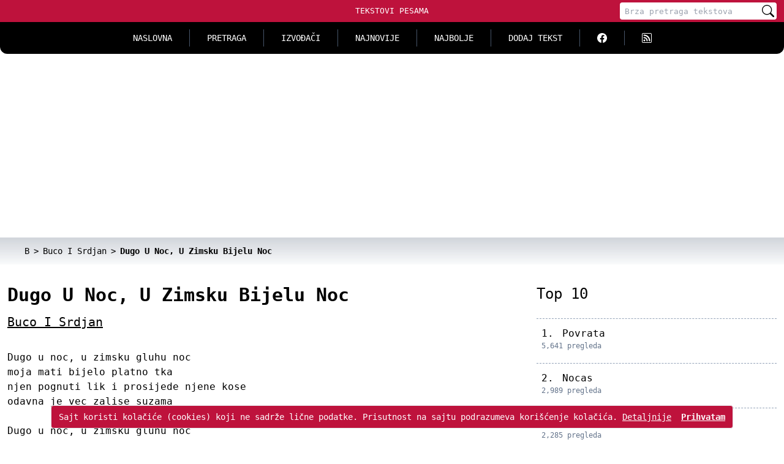

--- FILE ---
content_type: text/html; charset=UTF-8
request_url: https://tekstovi-pesama.com/buco-i-srdjan/dugo-u-noc-u-zimsku-bijelu-noc/1360853/1
body_size: 5818
content:
<!doctype html>
<html lang="sr">
<head>
    <meta charset="utf-8">
    <meta name="viewport" content="width=device-width, initial-scale=1">

    <title>Buco I Srdjan - Dugo U Noc, U Zimsku Bijelu Noc tekst/lyrics</title>
    <meta name="description" content="Buco I Srdjan - Dugo U Noc, U Zimsku Bijelu Noc tekst pesme: Dugo u noc, u zimsku gluhu noc  moja mati bijelo platno tka  njen pognuti lik i prosijede njene kose   odavna je vec">
    <meta name="keywords" content="dugo u noc, u zimsku bijelu noc tekst, buco i srdjan, buco i srdjan dugo u noc, u zimsku bijelu noc tekst, tekst pesme">

    <link rel="canonical" href="https://tekstovi-pesama.com/buco-i-srdjan/dugo-u-noc-u-zimsku-bijelu-noc/1360853/1">
    
    
    <meta property="og:title" content="Buco I Srdjan - Dugo U Noc, U Zimsku Bijelu Noc tekst/lyrics">
    <meta property="og:description" content="Buco I Srdjan - Dugo U Noc, U Zimsku Bijelu Noc tekst pesme: Dugo u noc, u zimsku gluhu noc  moja mati bijelo platno tka  njen pognuti lik i prosijede njene kose   odavna je vec">
    
    <meta property="og:image" content="https://tekstovi-pesama.com/img/android-icon.png">
    <meta property="og:url" content="https://tekstovi-pesama.com/buco-i-srdjan/dugo-u-noc-u-zimsku-bijelu-noc/1360853/1">
    <meta property="og:site_name" content="Tekstovi Pesama">
    <meta property="og:type" content="music.song">
    <meta property="og:locale" content="sr_RS">
    <meta property="fb:admins" content="1161662230">

    <meta name="twitter:title" content="Buco I Srdjan - Dugo U Noc, U Zimsku Bijelu Noc tekst/lyrics">
    <meta name="twitter:description" content="Buco I Srdjan - Dugo U Noc, U Zimsku Bijelu Noc tekst pesme: Dugo u noc, u zimsku gluhu noc  moja mati bijelo platno tka  njen pognuti lik i prosijede njene kose   odavna je vec">
    
    <meta name="twitter:image" content="https://tekstovi-pesama.com/img/android-icon.png">
    <meta name="twitter:card" content="summary">
    <meta name="twitter:site" content="@TekstoviPesama">
    <meta name="twitter:type" content="music.song">

    <meta name="mobile-web-app-capable" content="yes">
    
    
    <link rel="apple-touch-icon" sizes="120x120" href="/img/header-icons/tekstovi-pesama-com-120x120.png">
    <link rel="apple-touch-icon" sizes="152x152" href="/img/header-icons/tekstovi-pesama-com-152x152.png">
    <link rel="apple-touch-icon" sizes="180x180" href="/img/header-icons/tekstovi-pesama-com-180x180.png">

    

    <meta name="msapplication-TileImage" content="/img/header-icons/tekstovi-pesama-com-144x144.png">

    <meta name="theme-color" content="#BE123C">

    <meta property="music:musician" content="https://tekstovi-pesama.com/buco-i-srdjan/1/35140">
    
        <script type="application/ld+json">{"@context":"https://schema.org","@type":"MusicComposition","name":"Dugo U Noc, U Zimsku Bijelu Noc","url":"https://tekstovi-pesama.com/buco-i-srdjan/dugo-u-noc-u-zimsku-bijelu-noc/1360853/1","description":"Buco I Srdjan - Dugo U Noc, U Zimsku Bijelu Noc tekst : Dugo u noc, u zimsku gluhu noc\r \r moja mati bijelo platno tka\r \r njen pognuti lik i prosijede njene kose \r \r odavna je vec","composer":[{"@type":"Person","name":"Buco I Srdjan"}],"lyrics":{"@type":"CreativeWork","text":"Dugo u noc, u zimsku gluhu noc\r\n\r\n\n\r\nmoja mati bijelo platno tka\r\n\r\n\n\r\nnjen pognuti lik i prosijede njene kose \r\n\r\n\n\r\nodavna je vec zalise suzama   \r\n\r\n\n\r\n\n\r\nDugo u noc, u zimsku gluhu noc\r\n\r\n\n\r\nmoja mati bijelo platno tka\r\n\r\n\n\r\nnjen pognuti lik i prosijede njene kose\r\n\r\n\n\r\nodavna je vec zalise suzama\r\n\r\n\n\r\n\n\r\nRef.\r\n< lampe s prozora\r\n\r\n\n\r\npruzen je citavim dvoristem\r\n\r\n\n\r\npo snijegu sto vani pada\r\n\r\n\n\r\nu tisini bez kraja\r\n\r\n\n\r\nu tisini bez kraja\r\n\r\n\n\r\n\n\r\nAndjeli s neba njeznim rukama\r\n\r\n\n\r\nspustaju\r\n< zvjezdice na Zemlju\r\n\r\n\n\r\npazec' da ne bi\r\n\r\n\n\r\nzlato moje probudili\r\n\r\n\n\r\n\n\r\nDugo u noc, u zimsku pustu noc\r\n\r\n\n\r\nmoja mati bijelo platno tka\r\n\r\n\n\r\no, mati zalosna, kazi, sta to sja\r\n\r\n\n\r\nu tvojim ocima, dugo u noc\r\n\r\n\n\r\n\n\r\nRef.\r\n\r\n\n zimsku bijelu noc"}}</script>

    <meta name="google-site-verification" content="s8ONXXgBwwt7cLJzdX0PanCWXMg7iZM11jipAz6e3aI">
    <link rel="shortcut icon" href="/favicon.ico">

    <link rel="alternate" type="application/rss+xml" title="Tekstovi Pesama RSS" href="//feeds2.feedburner.com/TekstoviPesamaRss-DomaciIzvodjaci">

    <meta name="csrf-token" content="qN7HvIIz6umH7Mhssq2twel98qoBAlN1N4o0Fm8w">

    
        
    

    
    

    <link rel="stylesheet" href="/css/app.css?id=77782b748668b82b2587624da9278d6a">

    
    <script>
    if (top != self) {
        top.location.replace(document.location);
        alert("For security reasons, framing is not allowed; click OK to remove the frames.")
    }
    </script>

    <script async src="https://pagead2.googlesyndication.com/pagead/js/adsbygoogle.js?client=ca-pub-7316014667248407"
            crossorigin="anonymous"></script>
</head>
<body>

    <header>
        <div class="nav-hamburger">
            <button class="navbar-toggler">
                <svg xmlns="http://www.w3.org/2000/svg" viewBox="0 0 20 20" width="20" height="20" fill="currentColor">
                    <title>Menu</title>
                    <path d="M0 3h20v2H0V3zm0 6h20v2H0V9zm0 6h20v2H0v-2z" />
                </svg>
            </button>
            <div class="search-toggler">
                <svg xmlns="http://www.w3.org/2000/svg" viewBox="0 0 20 20" width="20" height="20" fill="currentColor">
                    <title>Pretraži</title>
                    <path d="M11.742 10.344a6.5 6.5 0 1 0-1.397 1.398h-.001c.03.04.062.078.098.115l3.85 3.85a1 1 0 0 0 1.415-1.414l-3.85-3.85a1.007 1.007 0 0 0-.115-.1zM12 6.5a5.5 5.5 0 1 1-11 0 5.5 5.5 0 0 1 11 0z" />
                </svg>
            </div>
        </div>
        <div class="logo">
            <a href="/" title="Tekstovi pesama - kolekcija muzičkih tekstova">Tekstovi Pesama</a>
        </div>
        <div class="header-search">
            <!-- desktop search form -->
<form name="FormSearch" method="get" action="/search">
    <div role="status" class="loading hidden">
        <svg aria-hidden="true" viewBox="0 0 100 101" fill="none" xmlns="http://www.w3.org/2000/svg">
            <path d="M100 50.5908C100 78.2051 77.6142 100.591 50 100.591C22.3858 100.591 0 78.2051 0 50.5908C0 22.9766 22.3858 0.59082 50 0.59082C77.6142 0.59082 100 22.9766 100 50.5908ZM9.08144 50.5908C9.08144 73.1895 27.4013 91.5094 50 91.5094C72.5987 91.5094 90.9186 73.1895 90.9186 50.5908C90.9186 27.9921 72.5987 9.67226 50 9.67226C27.4013 9.67226 9.08144 27.9921 9.08144 50.5908Z" fill="currentColor"/>
            <path d="M93.9676 39.0409C96.393 38.4038 97.8624 35.9116 97.0079 33.5539C95.2932 28.8227 92.871 24.3692 89.8167 20.348C85.8452 15.1192 80.8826 10.7238 75.2124 7.41289C69.5422 4.10194 63.2754 1.94025 56.7698 1.05124C51.7666 0.367541 46.6976 0.446843 41.7345 1.27873C39.2613 1.69328 37.813 4.19778 38.4501 6.62326C39.0873 9.04874 41.5694 10.4717 44.0505 10.1071C47.8511 9.54855 51.7191 9.52689 55.5402 10.0491C60.8642 10.7766 65.9928 12.5457 70.6331 15.2552C75.2735 17.9648 79.3347 21.5619 82.5849 25.841C84.9175 28.9121 86.7997 32.2913 88.1811 35.8758C89.083 38.2158 91.5421 39.6781 93.9676 39.0409Z" fill="currentFill"/>
        </svg>
        <span class="sr-only">Učitavanje...</span>
    </div>
    <input required type="search" name="q" autocomplete="off" placeholder="Brza pretraga tekstova" aria-label="Pretraga" minlength="2" pattern="[\w\s\.-ĆćČčĐđŠšŽžљњертзуиопшђасдфгхјклчћжжџцвбнмЉЊЕРТЗУИОПШЂАСДФГХЈКЛЧЋЖЖЏЦВБНМ]+" oninvalid="this.setCustomValidity('Ključna reč može sadržati samo alfanumeričke karaktere (minimum 2 karaktera)')" oninput="setCustomValidity('')">
    <button type="submit" aria-label="Pretraži">
        <svg xmlns="http://www.w3.org/2000/svg" width="16" height="16" fill="currentColor" viewBox="0 0 16 16">
            <path d="M11.742 10.344a6.5 6.5 0 1 0-1.397 1.398h-.001c.03.04.062.078.098.115l3.85 3.85a1 1 0 0 0 1.415-1.414l-3.85-3.85a1.007 1.007 0 0 0-.115-.1zM12 6.5a5.5 5.5 0 1 1-11 0 5.5 5.5 0 0 1 11 0z" />
        </svg>
    </button>
    <div class="q-preview q-preview-nav hidden"></div>
</form>        </div>
    </header>

    <nav class="nav-top">

    <div id="searchContent" class="search max-h-0 md:max-h-none opacity-0 md:opacity-100">
        <form name="FormSearchHamburger" method="get" action="/search">
            <div role="status" class="loading hidden">
                <svg aria-hidden="true" viewBox="0 0 100 101" fill="none" xmlns="http://www.w3.org/2000/svg">
                    <path d="M100 50.5908C100 78.2051 77.6142 100.591 50 100.591C22.3858 100.591 0 78.2051 0 50.5908C0 22.9766 22.3858 0.59082 50 0.59082C77.6142 0.59082 100 22.9766 100 50.5908ZM9.08144 50.5908C9.08144 73.1895 27.4013 91.5094 50 91.5094C72.5987 91.5094 90.9186 73.1895 90.9186 50.5908C90.9186 27.9921 72.5987 9.67226 50 9.67226C27.4013 9.67226 9.08144 27.9921 9.08144 50.5908Z" fill="currentColor"/>
                    <path d="M93.9676 39.0409C96.393 38.4038 97.8624 35.9116 97.0079 33.5539C95.2932 28.8227 92.871 24.3692 89.8167 20.348C85.8452 15.1192 80.8826 10.7238 75.2124 7.41289C69.5422 4.10194 63.2754 1.94025 56.7698 1.05124C51.7666 0.367541 46.6976 0.446843 41.7345 1.27873C39.2613 1.69328 37.813 4.19778 38.4501 6.62326C39.0873 9.04874 41.5694 10.4717 44.0505 10.1071C47.8511 9.54855 51.7191 9.52689 55.5402 10.0491C60.8642 10.7766 65.9928 12.5457 70.6331 15.2552C75.2735 17.9648 79.3347 21.5619 82.5849 25.841C84.9175 28.9121 86.7997 32.2913 88.1811 35.8758C89.083 38.2158 91.5421 39.6781 93.9676 39.0409Z" fill="currentFill"/>
                </svg>
                <span class="sr-only">Učitavanje...</span>
            </div>
            <input required type="search" name="q" autocomplete="off" placeholder="Brza pretraga tekstova" aria-label="Pretraga" minlength="2" pattern="[\w\s\.-ĆćČčĐđŠšŽžљњертзуиопшђасдфгхјклчћжжџцвбнмЉЊЕРТЗУИОПШЂАСДФГХЈКЛЧЋЖЖЏЦВБНМ]+" oninvalid="this.setCustomValidity('Ključna reč može sadržati samo alfanumeričke karaktere (minimum 2 karaktera)')" oninput="setCustomValidity('')">
            <button type="submit" aria-label="Pretraži">
                <svg xmlns="http://www.w3.org/2000/svg" width="16" height="16" fill="currentColor" viewBox="0 0 16 16">
                    <path d="M11.742 10.344a6.5 6.5 0 1 0-1.397 1.398h-.001c.03.04.062.078.098.115l3.85 3.85a1 1 0 0 0 1.415-1.414l-3.85-3.85a1.007 1.007 0 0 0-.115-.1zM12 6.5a5.5 5.5 0 1 1-11 0 5.5 5.5 0 0 1 11 0z" />
                </svg>
            </button>
            <div class="q-preview q-preview-nav hidden"></div>
        </form>
    </div>

    <div id="navbarContent" class="max-h-0 md:max-h-none opacity-0 md:opacity-100">
        <div class="menu">
            <a class="" href="/" title="Naslovna">Naslovna</a>
            <a class="" href="/pretraga" title="Pretraga tekstova">Pretraga</a>
            <a class="" href="/domaci-izvodjaci/a" title="Katalog izvodjača">Izvođači</a>
            <a class="" href="/najnovije" title="Najnoviji tekstovi pesama">Najnovije</a>
            <a class="" href="/najbolje" title="Pesme za sva vremena">Najbolje</a>
            <a class="" href="/dodaj-tekst" title="Dodajte nove tekstove pesama">Dodaj tekst</a>
            <div class="delimiter"></div>
            <a title="Facebook Tekstovi Pesama" target="_blank" href="//www.facebook.com/tekstovipesama">
                <svg xmlns="http://www.w3.org/2000/svg" width="16" height="16" fill="currentColor" viewBox="0 0 16 16">
                    <path d="M16 8.049c0-4.446-3.582-8.05-8-8.05C3.58 0-.002 3.603-.002 8.05c0 4.017 2.926 7.347 6.75 7.951v-5.625h-2.03V8.05H6.75V6.275c0-2.017 1.195-3.131 3.022-3.131.876 0 1.791.157 1.791.157v1.98h-1.009c-.993 0-1.303.621-1.303 1.258v1.51h2.218l-.354 2.326H9.25V16c3.824-.604 6.75-3.934 6.75-7.951z" />
                </svg>
            </a>
            <a class="border-none" title="RSS Feed Tekstovi Pesama" target="_blank" href="//feeds2.feedburner.com/tekstovi-pesama/rTGx">
                <svg xmlns="http://www.w3.org/2000/svg" width="16" height="16" fill="currentColor" viewBox="0 0 16 16">
                    <path d="M14 1a1 1 0 0 1 1 1v12a1 1 0 0 1-1 1H2a1 1 0 0 1-1-1V2a1 1 0 0 1 1-1h12zM2 0a2 2 0 0 0-2 2v12a2 2 0 0 0 2 2h12a2 2 0 0 0 2-2V2a2 2 0 0 0-2-2H2z" />
                    <path d="M5.5 12a1.5 1.5 0 1 1-3 0 1.5 1.5 0 0 1 3 0zm-3-8.5a1 1 0 0 1 1-1c5.523 0 10 4.477 10 10a1 1 0 1 1-2 0 8 8 0 0 0-8-8 1 1 0 0 1-1-1zm0 4a1 1 0 0 1 1-1 6 6 0 0 1 6 6 1 1 0 1 1-2 0 4 4 0 0 0-4-4 1 1 0 0 1-1-1z" />
                </svg>
            </a>
        </div>
    </div>

</nav>

    <main class="content container border">
        





    <nav aria-label="Breadcrumb" class="breadcrumb">
        <div class="container">
        <ol itemscope itemtype="https://schema.org/BreadcrumbList">
            <li itemprop="itemListElement" itemscope itemtype="https://schema.org/ListItem" class="inline"><a itemprop="item" href="/domaci-izvodjaci/b" title="Katalog domaćih izvođača - početno slovo B"><span itemprop="name">B</span></a><meta itemprop="position" content="1"></li><li itemprop="itemListElement" itemscope itemtype="https://schema.org/ListItem" class="inline"><a itemprop="item" href="/buco-i-srdjan/1/35140" title="Buco I Srdjan - tekstovi" class="font-medium text-gray-700 hover:text-blue-600 md:ml-2"><span itemprop="name">Buco I Srdjan</span></a><meta itemprop="position" content="2"></li><li itemprop="itemListElement" itemscope itemtype="https://schema.org/ListItem" class="inline active" aria-current="page"><span itemprop="name"><strong>Dugo U Noc, U Zimsku Bijelu Noc</strong></span><meta itemprop="position" content="3"></li>
        </ol>
        </div>
    </nav>

    <div  class="grid md:grid-cols-12 md:gap-4" >
        <article id="lyrics" class="section-wrapper  col-span-12 md:col-span-8 "">
            <div class="section container">
                <h1 class="song-title">Dugo U Noc, U Zimsku Bijelu Noc</h1>
                <h2 class="artist-name"><a href="https://tekstovi-pesama.com/buco-i-srdjan/1/35140" title="Buco I Srdjan tekstovi">Buco I Srdjan</a></h2>

                <p class="lyrics">
                    Dugo u noc, u zimsku gluhu noc
<br>

moja mati bijelo platno tka
<br>

njen pognuti lik i prosijede njene kose 
<br>

odavna je vec zalise suzama   
<br>
<br>

Dugo u noc, u zimsku gluhu noc
<br>

moja mati bijelo platno tka
<br>

njen pognuti lik i prosijede njene kose
<br>

odavna je vec zalise suzama
<br>
<br>

Ref.
< lampe s prozora
<br>

pruzen je citavim dvoristem
<br>

po snijegu sto vani pada
<br>

u tisini bez kraja
<br>

u tisini bez kraja
<br>
<br>

Andjeli s neba njeznim rukama
<br>

spustaju
< zvjezdice na Zemlju
<br>

pazec' da ne bi
<br>

zlato moje probudili
<br>
<br>

Dugo u noc, u zimsku pustu noc
<br>

moja mati bijelo platno tka
<br>

o, mati zalosna, kazi, sta to sja
<br>

u tvojim ocima, dugo u noc
<br>
<br>

Ref.
<br>
 zimsku bijelu noc
                </p>

                <div class="info">
                                            973 pregleda
                                         -                                             tekst dodat <time datetime="2021-01-04">pre 5 godina</time>
                                    </div>

                <div class="vote" data-avg="">
                    
                    <div class="stars">
                                                    <a rel="noopener" href="#" data-id="1360853" data-yu="1" data-score="1" title="Užas">
                                                                    <img src="/icons/star-empty.png" alt="Glasanje" width="20" height="20">
                                                            </a>
                                                    <a rel="noopener" href="#" data-id="1360853" data-yu="1" data-score="2" title="Bezveze">
                                                                    <img src="/icons/star-empty.png" alt="Glasanje" width="20" height="20">
                                                            </a>
                                                    <a rel="noopener" href="#" data-id="1360853" data-yu="1" data-score="3" title="Ok">
                                                                    <img src="/icons/star-empty.png" alt="Glasanje" width="20" height="20">
                                                            </a>
                                                    <a rel="noopener" href="#" data-id="1360853" data-yu="1" data-score="4" title="Dobro">
                                                                    <img src="/icons/star-empty.png" alt="Glasanje" width="20" height="20">
                                                            </a>
                                                    <a rel="noopener" href="#" data-id="1360853" data-yu="1" data-score="5" title="Odlično">
                                                                    <img src="/icons/star-empty.png" alt="Glasanje" width="20" height="20">
                                                            </a>
                                            </div>
                    <div role="status" class="loading hidden">
                        
                        <svg aria-hidden="true" viewBox="0 0 100 101" fill="none" xmlns="http://www.w3.org/2000/svg">
                            <path d="M100 50.5908C100 78.2051 77.6142 100.591 50 100.591C22.3858 100.591 0 78.2051 0 50.5908C0 22.9766 22.3858 0.59082 50 0.59082C77.6142 0.59082 100 22.9766 100 50.5908ZM9.08144 50.5908C9.08144 73.1895 27.4013 91.5094 50 91.5094C72.5987 91.5094 90.9186 73.1895 90.9186 50.5908C90.9186 27.9921 72.5987 9.67226 50 9.67226C27.4013 9.67226 9.08144 27.9921 9.08144 50.5908Z" fill="currentColor"/>
                            <path d="M93.9676 39.0409C96.393 38.4038 97.8624 35.9116 97.0079 33.5539C95.2932 28.8227 92.871 24.3692 89.8167 20.348C85.8452 15.1192 80.8826 10.7238 75.2124 7.41289C69.5422 4.10194 63.2754 1.94025 56.7698 1.05124C51.7666 0.367541 46.6976 0.446843 41.7345 1.27873C39.2613 1.69328 37.813 4.19778 38.4501 6.62326C39.0873 9.04874 41.5694 10.4717 44.0505 10.1071C47.8511 9.54855 51.7191 9.52689 55.5402 10.0491C60.8642 10.7766 65.9928 12.5457 70.6331 15.2552C75.2735 17.9648 79.3347 21.5619 82.5849 25.841C84.9175 28.9121 86.7997 32.2913 88.1811 35.8758C89.083 38.2158 91.5421 39.6781 93.9676 39.0409Z" fill="currentFill"/>
                        </svg>
                        <span class="sr-only">Učitavanje...</span>
                    </div>
                </div>

                
            </div>
        </article>

                    <div id="popular" class="section-wrapper col-span-12 md:col-span-4">
                <div class="section container">
                    <h3 class="section-title">Top 10</h3>
                    <ol>
                                                                                <li class="">
                                <span class="no">1.</span>
                                <a href="/buco-i-srdjan/povrata/35140/1" title="Buco I Srdjan - Povrata">Povrata</a>
                                <span class="visits" >5,641 pregleda</span>
                            </li>
                                                                                <li class="">
                                <span class="no">2.</span>
                                <a href="/buco-i-srdjan/nocas/966369/1" title="Buco I Srdjan - Nocas">Nocas</a>
                                <span class="visits" >2,989 pregleda</span>
                            </li>
                                                                                <li class="">
                                <span class="no">3.</span>
                                <a href="/buco-i-srdjan/zivot-je-lijep/966373/1" title="Buco I Srdjan - Zivot Je Lijep">Zivot Je Lijep</a>
                                <span class="visits" >2,285 pregleda</span>
                            </li>
                                                                                <li class="">
                                <span class="no">4.</span>
                                <a href="/buco-i-srdjan/jasmina/966367/1" title="Buco I Srdjan - Jasmina">Jasmina</a>
                                <span class="visits" >1,981 pregleda</span>
                            </li>
                                                                                <li class="">
                                <span class="no">5.</span>
                                <a href="/buco-i-srdjan/misli/966368/1" title="Buco I Srdjan - Misli">Misli</a>
                                <span class="visits" >1,824 pregleda</span>
                            </li>
                                                                                <li class="">
                                <span class="no">6.</span>
                                <a href="/buco-i-srdjan/lula-starog-kapetana/1002022/1" title="Buco I Srdjan - Lula Starog Kapetana">Lula Starog Kapetana</a>
                                <span class="visits" >1,807 pregleda</span>
                            </li>
                                                                                <li class="">
                                <span class="no">7.</span>
                                <a href="/buco-i-srdjan/dobro-jutro-margareta/1002021/1" title="Buco I Srdjan - Dobro Jutro, Margareta">Dobro Jutro, Margareta</a>
                                <span class="visits" >1,762 pregleda</span>
                            </li>
                                                                                <li class="">
                                <span class="no">8.</span>
                                <a href="/buco-i-srdjan/sjecanja/966370/1" title="Buco I Srdjan - Sjecanja">Sjecanja</a>
                                <span class="visits" >1,729 pregleda</span>
                            </li>
                                                                                <li class="">
                                <span class="no">9.</span>
                                <a href="/buco-i-srdjan/zelenci/966372/1" title="Buco I Srdjan - Zelenci">Zelenci</a>
                                <span class="visits" >1,717 pregleda</span>
                            </li>
                                                                                <li class="">
                                <span class="no">10.</span>
                                <a href="/buco-i-srdjan/vecer-je-nas-prijatelj/966371/1" title="Buco I Srdjan - Vecer Je Nas Prijatelj">Vecer Je Nas Prijatelj</a>
                                <span class="visits" >1,642 pregleda</span>
                            </li>
                                                                                                        </ol>

                    <a class="more" title="Buco I Srdjan - tekstovi" href="/buco-i-srdjan/1/35140">
                        Buco I Srdjan tekstovi
                    </a>
                </div>
            </div>
            </div>

    
    
    
    
    
    </main>

        <div id="alert-cookie" >
        <div class="inner">
            <div>
                Sajt koristi kolačiće (cookies) koji ne sadrže lične podatke. Prisutnost na sajtu podrazumeva korišćenje kolačića.
                <a class="underline" href="/privatnost">Detaljnije</a>
            </div>
            <div>
                <a class="accept" href="#" title="Zatvori">Prihvatam</a>
            </div>
        </div>
    </div>
    
    <footer>
        <div class="container inner">
            <div class="wrap-links">
                <div class="col-span-2">
                    <div class="slogan">Pronađite tekst/lyrics za Vaše omiljene pesme u najvećoj kolekciji tekstova.</div>
                    <div class="social">
                        <a title="Facebook Tekstovi Pesama" target="_blank" href="//www.facebook.com/tekstovipesama">
                            <svg xmlns="http://www.w3.org/2000/svg" width="16" height="16" fill="currentColor" viewBox="0 0 16 16">
                                <path d="M16 8.049c0-4.446-3.582-8.05-8-8.05C3.58 0-.002 3.603-.002 8.05c0 4.017 2.926 7.347 6.75 7.951v-5.625h-2.03V8.05H6.75V6.275c0-2.017 1.195-3.131 3.022-3.131.876 0 1.791.157 1.791.157v1.98h-1.009c-.993 0-1.303.621-1.303 1.258v1.51h2.218l-.354 2.326H9.25V16c3.824-.604 6.75-3.934 6.75-7.951z" />
                            </svg>
                        </a>
                        <a title="RSS Feed Tekstovi Pesama" target="_blank" href="//feeds2.feedburner.com/tekstovi-pesama/rTGx">
                            <svg xmlns="http://www.w3.org/2000/svg" width="16" height="16" fill="currentColor" viewBox="0 0 16 16">
                                <path d="M14 1a1 1 0 0 1 1 1v12a1 1 0 0 1-1 1H2a1 1 0 0 1-1-1V2a1 1 0 0 1 1-1h12zM2 0a2 2 0 0 0-2 2v12a2 2 0 0 0 2 2h12a2 2 0 0 0 2-2V2a2 2 0 0 0-2-2H2z" />
                                <path d="M5.5 12a1.5 1.5 0 1 1-3 0 1.5 1.5 0 0 1 3 0zm-3-8.5a1 1 0 0 1 1-1c5.523 0 10 4.477 10 10a1 1 0 1 1-2 0 8 8 0 0 0-8-8 1 1 0 0 1-1-1zm0 4a1 1 0 0 1 1-1 6 6 0 0 1 6 6 1 1 0 1 1-2 0 4 4 0 0 0-4-4 1 1 0 0 1-1-1z" />
                            </svg>
                        </a>
                    </div>
                </div>
                <div class="terms">
                    <a href="/privatnost" title="Pročitajte o privatnosti">Privatnost</a>
                    <a href="/pravila-i-uslovi" title="Pročitajte pravila i uslove">Pravila</a>
                    <a href="/aplikacija-android" title="Instalirajte android aplikaciju">Android</a>
                    <a href="/kontakt" title="Kontaktirajte nas">Kontakt</a>
                    <p class="disclaimer"><a href="https://tekstovi-pesama.com" title="Tekstovi pesama">Tekstovi pesama</a> su u vlasništvu svojih autora i prikazani su isključivo u edukativne svrhe.</p>
                </div>
            </div>
            <div class="artists-letters">
                <span>Svi Izvođači: </span>
                <ul>
                    <li><a href="/domaci-izvodjaci/0-9" title="Izvođači sa početnim brojem 0..9">#</a></li>
                                            <li class="ml-3"><a href="/domaci-izvodjaci/a" title="Izvođači sa početnim slovom A">A</a></li>
                                            <li class="ml-3"><a href="/domaci-izvodjaci/b" title="Izvođači sa početnim slovom B">B</a></li>
                                            <li class="ml-3"><a href="/domaci-izvodjaci/c" title="Izvođači sa početnim slovom C">C</a></li>
                                            <li class="ml-3"><a href="/domaci-izvodjaci/d" title="Izvođači sa početnim slovom D">D</a></li>
                                            <li class="ml-3"><a href="/domaci-izvodjaci/e" title="Izvođači sa početnim slovom E">E</a></li>
                                            <li class="ml-3"><a href="/domaci-izvodjaci/f" title="Izvođači sa početnim slovom F">F</a></li>
                                            <li class="ml-3"><a href="/domaci-izvodjaci/g" title="Izvođači sa početnim slovom G">G</a></li>
                                            <li class="ml-3"><a href="/domaci-izvodjaci/h" title="Izvođači sa početnim slovom H">H</a></li>
                                            <li class="ml-3"><a href="/domaci-izvodjaci/i" title="Izvođači sa početnim slovom I">I</a></li>
                                            <li class="ml-3"><a href="/domaci-izvodjaci/j" title="Izvođači sa početnim slovom J">J</a></li>
                                            <li class="ml-3"><a href="/domaci-izvodjaci/k" title="Izvođači sa početnim slovom K">K</a></li>
                                            <li class="ml-3"><a href="/domaci-izvodjaci/l" title="Izvođači sa početnim slovom L">L</a></li>
                                            <li class="ml-3"><a href="/domaci-izvodjaci/m" title="Izvođači sa početnim slovom M">M</a></li>
                                            <li class="ml-3"><a href="/domaci-izvodjaci/n" title="Izvođači sa početnim slovom N">N</a></li>
                                            <li class="ml-3"><a href="/domaci-izvodjaci/o" title="Izvođači sa početnim slovom O">O</a></li>
                                            <li class="ml-3"><a href="/domaci-izvodjaci/p" title="Izvođači sa početnim slovom P">P</a></li>
                                            <li class="ml-3"><a href="/domaci-izvodjaci/q" title="Izvođači sa početnim slovom Q">Q</a></li>
                                            <li class="ml-3"><a href="/domaci-izvodjaci/r" title="Izvođači sa početnim slovom R">R</a></li>
                                            <li class="ml-3"><a href="/domaci-izvodjaci/s" title="Izvođači sa početnim slovom S">S</a></li>
                                            <li class="ml-3"><a href="/domaci-izvodjaci/t" title="Izvođači sa početnim slovom T">T</a></li>
                                            <li class="ml-3"><a href="/domaci-izvodjaci/u" title="Izvođači sa početnim slovom U">U</a></li>
                                            <li class="ml-3"><a href="/domaci-izvodjaci/v" title="Izvođači sa početnim slovom V">V</a></li>
                                            <li class="ml-3"><a href="/domaci-izvodjaci/w" title="Izvođači sa početnim slovom W">W</a></li>
                                            <li class="ml-3"><a href="/domaci-izvodjaci/x" title="Izvođači sa početnim slovom X">X</a></li>
                                            <li class="ml-3"><a href="/domaci-izvodjaci/y" title="Izvođači sa početnim slovom Y">Y</a></li>
                                            <li class="ml-3"><a href="/domaci-izvodjaci/z" title="Izvođači sa početnim slovom Z">Z</a></li>
                                    </ul>
            </div>
            <div class="c">
                <strong>TEKSTOVI PESAMA © 2007-2026.</strong>
            </div>
        </div>
    </footer>

<script defer src="/js/app.js?id=cf81eb78242344d9a456ab85bd98c697"></script>


</body>
</html>


--- FILE ---
content_type: text/html; charset=utf-8
request_url: https://www.google.com/recaptcha/api2/aframe
body_size: 266
content:
<!DOCTYPE HTML><html><head><meta http-equiv="content-type" content="text/html; charset=UTF-8"></head><body><script nonce="wfRPGaGN5w1A0q4qY5feog">/** Anti-fraud and anti-abuse applications only. See google.com/recaptcha */ try{var clients={'sodar':'https://pagead2.googlesyndication.com/pagead/sodar?'};window.addEventListener("message",function(a){try{if(a.source===window.parent){var b=JSON.parse(a.data);var c=clients[b['id']];if(c){var d=document.createElement('img');d.src=c+b['params']+'&rc='+(localStorage.getItem("rc::a")?sessionStorage.getItem("rc::b"):"");window.document.body.appendChild(d);sessionStorage.setItem("rc::e",parseInt(sessionStorage.getItem("rc::e")||0)+1);localStorage.setItem("rc::h",'1768947838984');}}}catch(b){}});window.parent.postMessage("_grecaptcha_ready", "*");}catch(b){}</script></body></html>